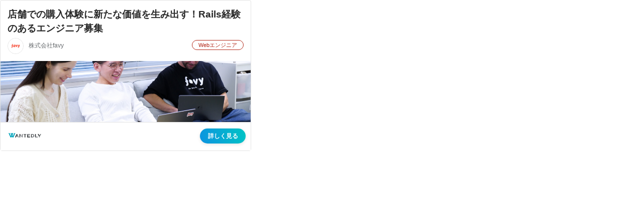

--- FILE ---
content_type: text/html; charset=utf-8
request_url: https://platform.wantedly.com/projects/97627
body_size: 488
content:
<html>
<head>
<meta charset='utf-8'>
<link rel="canonical" href="https://www.wantedly.com/projects/97627" />
<title>店舗での購入体験に新たな価値を生み出す！Rails経験のあるエンジニア募集</title>
<link rel="stylesheet" href="/assets/part/projects-ff650eed.css" />

</head>
<body>
<div id='iframe'>
<div id='wantedly-project-widget-wrapper'>
<div id='wantedly-project-widget-inner'>
<a href='https://www.wantedly.com/projects/97627' target='_blank'>
<div id='wantedly-project-widget'>
<div id='wantedly-project-widget-header'>
<div class='wantedly-project-widget-title'>
店舗での購入体験に新たな価値を生み出す！Rails経験のあるエンジニア募集
</div>
<div class='wantedly-project-widget-info'>
<div class='wantedly-project-widget-company-name-wrapper'>
<div class='wantedly-project-widget-company-avatar'>
<img src="https://d2v9k5u4v94ulw.cloudfront.net/assets/images/13534496/original/880d5232-c372-403d-a76d-0da346900413?1686293644" />
</div>
<div class='wantedly-project-widget-company-name'>
株式会社favy
</div>
</div>
<div class='wantedly-project-widget-looking-for' style='color: #b32819;'>
Webエンジニア
</div>
</div>
</div>
<div id='wantedly-project-widget-cover'>
<div class='wantedly-project-widget-cover-image' style='background-image: url(https://d2v9k5u4v94ulw.cloudfront.net/assets/images/1603214/original/dfb4ef13-017e-486e-aef6-98aec695e9cb?1707379276);'></div>
</div>
<div id='wantedly-project-widget-footer'>
<div class='wantedly-project-widget-inner'>
<div class='wantedly-project-widget-logo'>
<img src="/assets/wantedly_logo-e2991ede.png" />
</div>
<div class='wantedly-project-widget-link'>
詳しく見る
</div>
</div>
</div>
</div>
</a>
</div>
</div>
</div>

</body>
</html>


--- FILE ---
content_type: text/css
request_url: https://platform.wantedly.com/assets/part/projects-ff650eed.css
body_size: 1078
content:
@charset "UTF-8";
body {
  margin: 0;
}

#iframe {
  height: 300px;
  min-width: 240px;
  max-width: 500px;
  background-color: #fff;
}

#wantedly-project-widget {
  font-family: "Helvetica Neue", Helvetica, Arial, "Hiragino Sans", "ヒラギノ角ゴシック", "Hiragino Kaku Gothic ProN", "ヒラギノ角ゴ Pro W3", Roboto, "メイリオ", Meiryo, "ＭＳ Ｐゴシック", sans-serif;
}

#wantedly-project-widget-wrapper {
  border: 1px solid #e3e3e3;
  -webkit-border-radius: 4px;
  -moz-border-radius: 4px;
  -ms-border-radius: 4px;
  -o-border-radius: 4px;
  border-radius: 4px;
  -webkit-font-smoothing: antialiased;
  color: #45494b;
  min-height: 100%;
  height: 100%;
  position: relative;
}
#wantedly-project-widget-wrapper #wantedly-project-widget-inner {
  position: relative;
  min-height: 100%;
  height: 100%;
}
#wantedly-project-widget-wrapper #wantedly-project-widget-inner a {
  text-decoration: none;
}
#wantedly-project-widget-wrapper #wantedly-project-widget-inner #wantedly-project-widget {
  position: relative;
  min-height: 100%;
  height: 100%;
  width: 100%;
  min-width: 240px;
  -webkit-box-orient: vertical;
  -moz-box-orient: vertical;
  -ms-box-orient: vertical;
  box-orient: vertical;
  overflow: hidden;
}
#wantedly-project-widget-wrapper #wantedly-project-widget-inner #wantedly-project-widget #wantedly-project-widget-header {
  padding: 14px;
}
#wantedly-project-widget-wrapper #wantedly-project-widget-inner #wantedly-project-widget #wantedly-project-widget-header .wantedly-project-widget-title {
  font-size: 19px;
  font-weight: 600;
  line-height: 1.5;
  margin-bottom: 5px;
  color: rgba(0, 0, 0, 0.84);
}
#wantedly-project-widget-wrapper #wantedly-project-widget-inner #wantedly-project-widget #wantedly-project-widget-header .wantedly-project-widget-info {
  display: flex;
  justify-content: space-between;
}
#wantedly-project-widget-wrapper #wantedly-project-widget-inner #wantedly-project-widget #wantedly-project-widget-header .wantedly-project-widget-info .wantedly-project-widget-company-name-wrapper {
  overflow: hidden;
  display: flex;
  margin-right: 10px;
  flex-shrink: 0;
}
#wantedly-project-widget-wrapper #wantedly-project-widget-inner #wantedly-project-widget #wantedly-project-widget-header .wantedly-project-widget-info .wantedly-project-widget-company-name-wrapper .wantedly-project-widget-company-avatar {
  flex-shrink: 0;
  width: 30px;
  height: 30px;
  border: 1px solid #e3e3e3;
  overflow: hidden;
  margin-right: 10px;
  -webkit-border-radius: 18px;
  -moz-border-radius: 18px;
  -ms-border-radius: 18px;
  -o-border-radius: 18px;
  border-radius: 18px;
}
#wantedly-project-widget-wrapper #wantedly-project-widget-inner #wantedly-project-widget #wantedly-project-widget-header .wantedly-project-widget-info .wantedly-project-widget-company-name-wrapper .wantedly-project-widget-company-avatar img {
  object-fit: contain;
  width: 30px;
  height: 30px;
}
#wantedly-project-widget-wrapper #wantedly-project-widget-inner #wantedly-project-widget #wantedly-project-widget-header .wantedly-project-widget-info .wantedly-project-widget-company-name-wrapper .wantedly-project-widget-company-name {
  color: #6a6e71;
  font-size: 12px;
  font-weight: 400;
  line-height: 30px;
}
#wantedly-project-widget-wrapper #wantedly-project-widget-inner #wantedly-project-widget #wantedly-project-widget-header .wantedly-project-widget-info .wantedly-project-widget-looking-for {
  font-size: 11px;
  line-height: 19px;
  border-color: #6a6e71;
  border: 1px solid;
  border-radius: 12px;
  padding: 0 12px;
  margin: 4px 0;
  height: 18px;
  overflow: hidden;
  white-space: nowrap;
  text-overflow: ellipsis;
  flex-shrink: 2;
}
#wantedly-project-widget-wrapper #wantedly-project-widget-inner #wantedly-project-widget #wantedly-project-widget-cover {
  position: relative;
  margin-bottom: 50px;
  -webkit-box-flex: 1;
  -moz-box-flex: 1;
  -ms-box-flex: 1;
  box-flex: 1;
}
#wantedly-project-widget-wrapper #wantedly-project-widget-inner #wantedly-project-widget #wantedly-project-widget-cover .wantedly-project-widget-cover-image {
  position: absolute;
  width: 100%;
  height: 130px;
  top: 0;
  left: 0;
  background-size: cover;
  background-position: center center;
}
#wantedly-project-widget-wrapper #wantedly-project-widget-inner #wantedly-project-widget #wantedly-project-widget-footer {
  border-top: 1px solid #e3e3e3;
  position: absolute;
  bottom: 0;
  left: 0;
  width: 100%;
  background-color: white;
}
#wantedly-project-widget-wrapper #wantedly-project-widget-inner #wantedly-project-widget #wantedly-project-widget-footer .wantedly-project-widget-inner {
  height: 36px;
  padding: 10px;
  overflow: hidden;
}
#wantedly-project-widget-wrapper #wantedly-project-widget-inner #wantedly-project-widget #wantedly-project-widget-footer .wantedly-project-widget-inner .wantedly-project-widget-logo {
  float: left;
  width: 65px;
  height: 9px;
  margin: 11px 0 0 6px;
}
#wantedly-project-widget-wrapper #wantedly-project-widget-inner #wantedly-project-widget #wantedly-project-widget-footer .wantedly-project-widget-inner .wantedly-project-widget-logo img {
  width: 65px;
  height: 9px;
  display: block;
}
#wantedly-project-widget-wrapper #wantedly-project-widget-inner #wantedly-project-widget #wantedly-project-widget-footer .wantedly-project-widget-inner .wantedly-project-widget-link {
  float: right;
  text-decoration: none;
  background: linear-gradient(75deg, #0d93e0, #00c4c4);
  box-shadow: 0 0 0 1px rgba(0, 0, 0, 0.02), 0 2px 6px 0 rgba(0, 0, 0, 0.1);
  font-size: 12px;
  font-weight: 600;
  height: 30px;
  line-height: 30px;
  margin-top: 2px;
  padding: 0 15px 0 16px;
  color: #fff;
  -webkit-border-radius: 18px;
  -moz-border-radius: 18px;
  -ms-border-radius: 18px;
  -o-border-radius: 18px;
  border-radius: 18px;
}
#wantedly-project-widget-wrapper #wantedly-project-widget-inner:hover #wantedly-project-widget #wantedly-project-widget-footer .wantedly-project-widget-inner .wantedly-project-widget-link {
  background-image: linear-gradient(rgba(255, 255, 255, 0.06), rgba(255, 255, 255, 0.06)), linear-gradient(75deg, #0d93e0, #00c4c4);
}
#wantedly-project-widget-wrapper #wantedly-project-widget-inner:active #wantedly-project-widget #wantedly-project-widget-footer .wantedly-project-widget-inner .wantedly-project-widget-link {
  background-image: linear-gradient(rgba(255, 255, 255, 0.12), rgba(255, 255, 255, 0.12)), linear-gradient(75deg, #0d93e0, #00c4c4);
}
#wantedly-project-widget-wrapper #wantedly-project-widget-inner:focus #wantedly-project-widget #wantedly-project-widget-footer .wantedly-project-widget-inner .wantedly-project-widget-link {
  background-image: linear-gradient(rgba(255, 255, 255, 0.06), rgba(255, 255, 255, 0.06)), linear-gradient(75deg, #0d93e0, #00c4c4);
}

@media screen and (max-width: 400px) {
  #wantedly-project-widget-wrapper #wantedly-project-widget-inner #wantedly-project-widget #wantedly-project-widget-header .wantedly-project-widget-title {
    font-size: 16px;
  }
}
